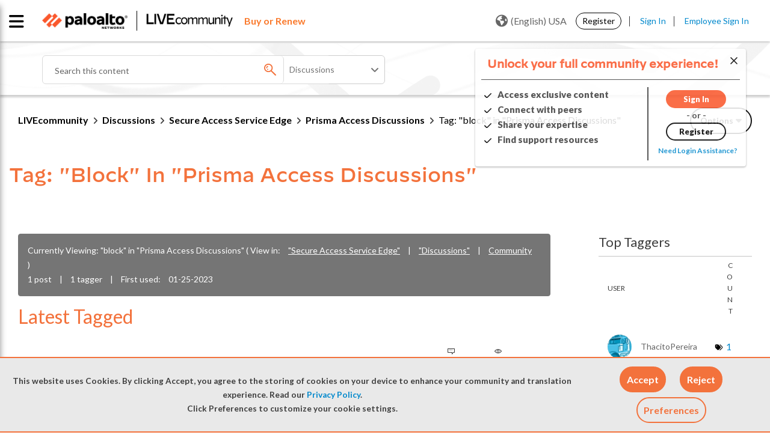

--- FILE ---
content_type: application/x-javascript;charset=utf-8
request_url: https://sstats.paloaltonetworks.com/id?d_visid_ver=5.5.0&d_fieldgroup=A&mcorgid=9A531C8B532965080A490D4D%40AdobeOrg&mid=41422702456899211548493098798211526276&ts=1769153722433
body_size: -32
content:
{"mid":"41422702456899211548493098798211526276"}